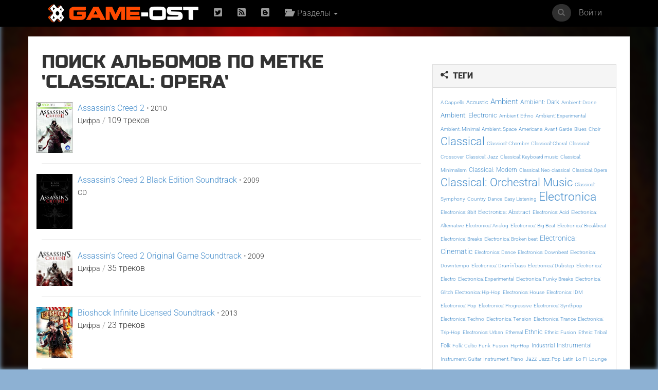

--- FILE ---
content_type: text/html; charset=UTF-8
request_url: https://game-ost.ru/albums/tags/87/
body_size: 7463
content:
<!DOCTYPE html>
<html lang="ru">
<head>
<!-- Yandex.RTB -->
<script>window.yaContextCb=window.yaContextCb||[]</script>
<script src="https://yandex.ru/ads/system/context.js" async></script>
<!-- Yandex.RTB R-A-2193109-1 -->
<script>window.yaContextCb.push(()=>{
  Ya.Context.AdvManager.render({
    type: 'fullscreen',    
    platform: 'touch',
    blockId: 'R-A-2193109-1'
  })
})</script>
<!-- END -->
<meta name="viewport" content="width=device-width, initial-scale=1, shrink-to-fit=no">
<meta charset="utf-8">
<META http-equiv="Cache-Control" content="no-cache">
<META http-equiv="Content-Type" content="text/html; charset=utf-8">
<META http-equiv="Expires" content="Thu, Jan 1 1970 00:00:00 GMT">

<link rel="icon" type="image/png" href="https://www.game-ost.ru/images/logo.png">
<link rel="alternate" type="application/rss+xml" title="RSS 2.0 Feed" href="http://feeds.feedburner.com/Game-OST">
<meta name="description" content="">

<meta name="verify-v1" content="PbEwTvPMwBCSCpwCFnNJWwXsrDMybgFr3UL3S7UwJ1o=" />
<meta name='yandex-verification' content='40e3baac97290adc' />
<meta property="fb:admins" content="1348236270" />

<link rel="alternate" type="application/rss+xml" title="RSS 2.0 Feed" href="http://feeds.feedburner.com/Game-OST">


<title>Поиск альбомов по метке 'Classical: Opera'</title>

<link href='/css/fonts2.css' rel='stylesheet' type='text/css'>


<link rel="stylesheet" type="text/css" href="/static/js/paginator3000.css" />
<script type="text/javascript" src="/static/js/paginator3000.js"></script>
<link href="/static/css/teaserblock.css" rel="stylesheet" type="text/css">
<link href="/static/css/additional_1.0.css?20-01-222" rel="stylesheet" type="text/css">

<link type="text/css" href="/static/js/jquery-ui-1.10.4.min.css" rel="stylesheet" />
<script type="text/javascript" src="/static/js/jquery-1.10.2.js" ></script>
<script type="text/javascript" src="/static/js/jquery-ui-1.10.4.min.js" ></script>
<script src="/static/js/jquery.lazyload.js"></script>

<script type="text/javascript" src="/static/js/jquery.autocomplete.js" charset="windows-1251"></script>
<link href="/static/js/jquery.autocomplete.css" type="text/css" rel="stylesheet">
<script type="text/javascript" src="/static/js/gost.suggest.js?123" charset="windows-1251"></script>

<script type="text/javascript" src="/static/js/ckeditor/ckeditor.js"></script>
<!--<script type="text/javascript" src="/static/js/ckeditor5/ckeditor.js"></script>-->
<script type="text/javascript" language="javascript" src="/static/js/float.js"></script>
<script type="text/javascript" language="javascript" src="/static/js/twitter.js"></script>
<script type="text/javascript" language="javascript" src="/static/js/jquery.idTabs.min.js"></script>

<script type="text/javascript" language="javascript" src="/static/js/additional_gost.js"></script>

<script type="text/javascript" src="/static/js/audio-player.js"></script>  

<script type="text/javascript" src="/static/js/float.js"></script>

<script type="text/javascript" src="/highslide/highslide/highslide-full.js"></script>
<script type='text/javascript'>hs.graphicsDir='/highslide/highslide/graphics/';hs.outlineType = 'rounded-white'; hs.wrapperClassName = 'draggable-header';</script>
<link rel="stylesheet" type="text/css" href="/highslide/highslide/highslide.css" />

<link href="/css/bootstrap.min.css" rel="stylesheet">
<link href='/css/fonts.css' rel='stylesheet' type='text/css'>
<link href="/css/game-ost-internal-album.css?9" rel="stylesheet">
<link rel="stylesheet" href="/css/glyphicons.css">
<link rel="stylesheet" href="/css/social.css">
<!--[if lt IE 9]>
<script src="https://oss.maxcdn.com/libs/html5shiv/3.7.0/html5shiv.js"></script>
<script src="https://oss.maxcdn.com/libs/respond.js/1.4.2/respond.min.js"></script>
<![endif]-->

<style>
	width: auto !important;
</style>


<script type="text/javascript">
function showHideBlock(id){
    if ($("#block" + id).attr("rel") == "hide"){
	$("#block" + id).attr("rel", "show");
	$("#block" + id).css("display", "block");
	$("#block_small" + id).css("display", "none");
    }
    else{
	$("#block" + id).attr("rel", "hide");
	$("#block" + id).css("display", "none");
	$("#block_small" + id).css("display", "block");
    }
}

function subs(){
	$.ajax({
		type: "POST",
                url: "/controller.php",
                data: {
			text :  $("#subscribe").attr("following"),
			action :  "comments_subscribe",
			src_id :  "",
			user_id :  "",
			src_type : "4"
                },
                dataType: "html",
                success: function(data){
			var output_data = data.split("|");
			$("#subscribe").attr("following", output_data[0]);
			$("#subscribe").attr("src", output_data[1]);
			$("#subscribe").attr("title", output_data[2]);
			$("#subscribe").attr("alt", output_data[2]);
                }
        });
}

function add_to_collection(){
	var url = "/my_collections_ajax.php?user_id=" + escape() + "&soundtrack=" + escape();
	request.open("GET", url, true);
	request.onreadystatechange = updateColl;
	request.send(null);
}

function updateColl(){
	if(request.readyState == 4){
		if(request.status == 200){
			var response = request.responseText;
			document.getElementById('my_collection').innerHTML = "<a style='text-decoration: none' href=/profiles.php?id=&action=collection><img border=0 height=45 title='Альбом есть в вашей коллекции' alt='Альбом есть в вашей коллекции' src=/images/cd_add.png></a>";
		}
	}
}

</script>

<script type="text/javascript">  
	AudioPlayer.setup("https://game-ost.ru/static/swf/player.swf", {  
	width: 500  
});  
</script>


</head>

<body>
<div id="bg_image" class="background-image" style="background-image: url('/images/bg.jpg') !important;"></div>
<div id="notification-box" style="position: fixed; top: 0px; right: 0px; width: 300px; z-index: 9999">
</div>

		<!-- ПАНЕЛЬ НАВИГАЦИИ -->
		<div class="navbar navbar-inverse navbar-fixed-top">
			<div class="container">
				<div class="navbar-header">
					<button type="button" class="navbar-toggle" data-toggle="collapse" data-target=".navbar-collapse"> <span class="icon-bar"></span> <span class="icon-bar"></span> <span class="icon-bar"></span> </button>
					<a class="navbar-brand" href="/"><img src="/images/logo-let-inv2.png" /></a>
				</div>
				<div class="collapse navbar-collapse">
					<ul class="nav navbar-nav">
	<li><a rel="nofollow" href="https://twitter.com/gameost" title="Твиттер"><span class="social twitter"></span></a></li>
	<!--<li><a rel="nofollow" href="http://feeds.feedburner.com/Game-OST" title="RSS"><span class="social rss"></span></a></li>-->
	<li><a rel="nofollow" href="/rss.php" title="RSS"><span class="social rss"></span></a></li>
	<li><a rel="nofollow" href="http://vk.com/gameost" title="Вконтакте"><span class="social blogger"></span></a></li>
	<!--<li><a class="navbar-brand" href="/tags/12528"><img src="/static/images/gamescom.png" /></li>-->
	
						<li class="dropdown">
							<a href="#" class="dropdown-toggle" data-toggle="dropdown"><span class="glyphicons folder_open"></span>&nbsp; Разделы <b class="caret"></b></a>
							<ul class="dropdown-menu firstdrop">
								<li><a href="/release_calendar.php"><span class="glyphicons calendar"></span>&nbsp; Календарь</a></li>
								<li><a href="/news_archive.php"><span class="glyphicons flash"></span>&nbsp; Новости</a></li>
								<li><a href="/games/"><span class="glyphicons gamepad"></span>&nbsp; Игры</a></li>
								<li><a href="/persons/"><span class="glyphicons user"></span>&nbsp; Персоны</a></li>
								<li><a href="/articles.php"><span class="glyphicons notes"></span>&nbsp; Статьи</a></li>
								<li><a href="/albums/"><span class="glyphicons music"></span>&nbsp; Саундтреки</a></li>
								<!--<li><a href="/albums/download/"><span class="glyphicons disk_save"></span>&nbsp; Скачать</a></li>-->
								<li><a rel="nofollow" href="https://vk.com/komp_ost"><span class="glyphicon glyphicon-volume-up"></span>&nbsp; Подкасты</a></li>
								<li><a href="/reviews.php"><span class="glyphicons fax"></span>&nbsp; Рецензии</a></li>
								<li><a href="/lyrics.php/"><span class="glyphicons note"></span>&nbsp; Лирика</a></li>
								<!--<li><a href="/contact.php"><span class="glyphicons message_empty"></span>&nbsp; Контакты</a></li>-->
								<li><a href="/popular/"><span class="glyphicons charts"></span>&nbsp; Цифры</a></li>
								<li><a href="/oferta.php"><span class="glyphicons charts"></span>&nbsp; Пользовательское соглашение</a></li>
							</ul>
						</li>
					</ul>
					<ul class="nav navbar-nav navbar-right">
	<li><a href="#" data-toggle="modal" data-target="#loginModal">Войти</a></li>
</ul>
					<form action="/comp_search.php" class="navbar-form navbar-right" role="search">
						<div class="input-group navsearch">
							<input id="search" type="text" class="form-control form-control-search" placeholder="Поиск" name="search">
							<div class="input-group-btn">
								<button class="btn btn-default" type="submit"><i class="glyphicon glyphicon-search"></i></button>
							</div>
						</div>
					</form>
				</div>
			</div>
		</div>
		<!-- /ПАНЕЛЬ НАВИГАЦИИ -->
<!--Базовая колонка-->
  <div class="container" id="main_content">
	<div class="row">
		<!--<div class="col-sm-8 cusmom-col-8 col-xs-12">-->
		<div class="col-sm-8 col-xs-12">
		<!--<div class="col-xs-12 col-md-8">-->
		<!--<div class="col-xs-12">-->
<h1>Поиск альбомов по метке 'Classical: Opera'</h1><div style='float: left; margin-left: -10px; margin-right: 10px'><small><a href=/albums/2322/assassins_creed_2/><img border=0 width=70 src=/static/covers_soundtracks/2322_578527_small.jpg></a></small></div><div><a href=/albums/2322/assassins_creed_2/>Assassin's Creed 2</a> <small><font style='color: #999999'>&bull;</font> 2010</small></div><small>Цифра</small> <font class='profile_delimiter'>/</font> 109 треков
<div style='clear: both'></div><hr><div style='float: left; margin-left: -10px; margin-right: 10px'><small><a href=/albums/2928/assassins_creed_2_black_edition_soundtrack/><img border=0 width=70 src=/static/covers_soundtracks/2928_593127_small.jpg></a></small></div><div><a href=/albums/2928/assassins_creed_2_black_edition_soundtrack/>Assassin's Creed 2 Black Edition Soundtrack</a> <small><font style='color: #999999'>&bull;</font> 2009</small></div><small>CD</small><div style='clear: both'></div><hr><div style='float: left; margin-left: -10px; margin-right: 10px'><small><a href=/albums/2936/assassins_creed_2_original_game_soundtrack/><img border=0 width=70 src=/static/covers_soundtracks/2/9/2936_429771_small.jpg></a></small></div><div><a href=/albums/2936/assassins_creed_2_original_game_soundtrack/>Assassin's Creed 2 Original Game Soundtrack</a> <small><font style='color: #999999'>&bull;</font> 2009</small></div><small>Цифра</small> <font class='profile_delimiter'>/</font> 35 треков
<div style='clear: both'></div><hr><div style='float: left; margin-left: -10px; margin-right: 10px'><small><a href=/albums/40187/bioshock_infinite_licensed_soundtrack/><img border=0 width=70 src=/static/covers_soundtracks/4/0/40187_248584_small.jpg></a></small></div><div><a href=/albums/40187/bioshock_infinite_licensed_soundtrack/>Bioshock Infinite Licensed Soundtrack</a> <small><font style='color: #999999'>&bull;</font> 2013</small></div><small>Цифра</small> <font class='profile_delimiter'>/</font> 23 треков
<div style='clear: both'></div><hr><div style='float: left; margin-left: -10px; margin-right: 10px'><small><a href=/albums/802/devil_may_cry_4_special_soundtrack/><img border=0 width=70 src=/static/covers_soundtracks/a/AVCD-23419_front_small.jpg></a></small></div><div><a href=/albums/802/devil_may_cry_4_special_soundtrack/>Devil May Cry 4 Special Soundtrack</a> <small><font style='color: #999999'>&bull;</font> 2007</small></div><small>CD</small> <font class='profile_delimiter'>/</font> 15 треков
<div style='clear: both'></div><hr><div style='float: left; margin-left: -10px; margin-right: 10px'><small><a href=/albums/48259/gas_guzzlers_-_combat_carnage_licensed_soundtrack/><img border=0 width=70 src=/static/covers_soundtracks/4/8/48259_724541_small.jpg></a></small></div><div><a href=/albums/48259/gas_guzzlers_-_combat_carnage_licensed_soundtrack/>Gas Guzzlers - Combat Carnage Licensed soundtrack</a> <small><font style='color: #999999'>&bull;</font> 2012</small></div><small>Цифра</small> <font class='profile_delimiter'>/</font> 30 треков
<div style='clear: both'></div><hr><div style='float: left; margin-left: -10px; margin-right: 10px'><small><a href=/albums/414343/missions_season_3_original_series_soundtrack/><img border=0 width=70 src=/static/covers_soundtracks/4/1/414343_321659_small.jpg></a></small></div><div><a href=/albums/414343/missions_season_3_original_series_soundtrack/>Миссии. Сезон 3</a> <small><font style='color: #999999'>&bull;</font> 2021</small></div><small>Цифра</small> <font class='profile_delimiter'>/</font> 18 треков
<div style='clear: both'></div><hr><div style='float: left; margin-left: -10px; margin-right: 10px'><small><a href=/albums/69200/olga_original_motion_picture_soundtrack/><img border=0 width=70 src=/static/covers_soundtracks/6/9/69200_851673_small.jpg></a></small></div><div><a href=/albums/69200/olga_original_motion_picture_soundtrack/>Ольга</a> <small><font style='color: #999999'>&bull;</font> 2003</small></div><small>Цифра</small> <font class='profile_delimiter'>/</font> 24 треков
<div style='clear: both'></div><hr><div style='float: left; margin-left: -10px; margin-right: 10px'><small><a href=/albums/37383/ship_licensed_soundtrack,_the/><img border=0 width=70 src=/static/covers_soundtracks/3/7/37383_157863_small.jpg></a></small></div><div><a href=/albums/37383/ship_licensed_soundtrack,_the/>Ship Licensed Soundtrack, The</a> <small><font style='color: #999999'>&bull;</font> 2006</small></div><small>Цифра</small> <font class='profile_delimiter'>/</font> 75 треков
<div style='clear: both'></div><hr><br><div align=center style='height: auto; overflow-x: auto; width: 700px'><div style='white-space: nowrap;'><a href=/albums/tags/87/1 class='paginator_selected'>1</a> </div></div><br>		</div>

		<!-- Правая колонка -->
		<div class="col-sm-4 hidden-xs">
		<!--<div class="col-sm-4 cusmom-col-4 hidden-xs">-->
		<!--<div class="col-xs-6 col-md-4">-->
		


		

<div class="banner300x250">
<!-- gost-all-right-300x250 -->
<!--<script async src="https://pagead2.googlesyndication.com/pagead/js/adsbygoogle.js"></script>-->
<!--<ins class="adsbygoogle"-->
<!--     style="display:block"-->
<!--     data-ad-client="ca-pub-7874536899258868"-->
<!--     data-ad-slot="2689498953"-->
<!--     data-ad-format="auto"></ins>-->
<!--<script>-->
<!--     (adsbygoogle = window.adsbygoogle || []).push({});-->
<!--</script>-->

<!-- Yandex.RTB R-A-2193109-3 -->
<div id="yandex_rtb_R-A-2193109-3"></div>
<script>window.yaContextCb.push(()=>{
  Ya.Context.AdvManager.render({
    renderTo: 'yandex_rtb_R-A-2193109-3',
    blockId: 'R-A-2193109-3'
  })
})</script>

</div>
<br>
<div class="panel panel-default">
	<div class="panel-heading"><span class="glyphicons share_alt"></span>&nbsp; ТЕГИ</div>
		<div class="panel-body">
		<a href='/albums/tags/1/'><span style='font-size: 10px'>A Cappella</span></a> <a href='/albums/tags/3/'><span style='font-size: 11px'>Acoustic</span></a> <a href='/albums/tags/4/'><span style='font-size: 15px'>Ambient</span></a> <a href='/albums/tags/5/'><span style='font-size: 12px'>Ambient: Dark</span></a> <a href='/albums/tags/6/'><span style='font-size: 10px'>Ambient: Drone</span></a> <a href='/albums/tags/8/'><span style='font-size: 13px'>Ambient: Electronic</span></a> <a href='/albums/tags/9/'><span style='font-size: 10px'>Ambient: Ethno</span></a> <a href='/albums/tags/10/'><span style='font-size: 10px'>Ambient: Experimental</span></a> <a href='/albums/tags/14/'><span style='font-size: 10px'>Ambient: Minimal</span></a> <a href='/albums/tags/17/'><span style='font-size: 10px'>Ambient: Space</span></a> <a href='/albums/tags/19/'><span style='font-size: 10px'>Americana</span></a> <a href='/albums/tags/22/'><span style='font-size: 10px'>Avant-Garde</span></a> <a href='/albums/tags/36/'><span style='font-size: 10px'>Blues</span></a> <a href='/albums/tags/72/'><span style='font-size: 10px'>Choir</span></a> <a href='/albums/tags/75/'><span style='font-size: 22px'>Classical</span></a> <a href='/albums/tags/77/'><span style='font-size: 10px'>Classical: Chamber</span></a> <a href='/albums/tags/78/'><span style='font-size: 10px'>Classical: Choral</span></a> <a href='/albums/tags/80/'><span style='font-size: 10px'>Classical: Crossover</span></a> <a href='/albums/tags/82/'><span style='font-size: 10px'>Classical: Jazz</span></a> <a href='/albums/tags/83/'><span style='font-size: 10px'>Classical: Keyboard music</span></a> <a href='/albums/tags/84/'><span style='font-size: 10px'>Classical: Minimalism</span></a> <a href='/albums/tags/85/'><span style='font-size: 12px'>Classical: Modern</span></a> <a href='/albums/tags/86/'><span style='font-size: 10px'>Classical: Neo-classical</span></a> <a href='/albums/tags/87/'><span style='font-size: 10px'>Classical: Opera</span></a> <a href='/albums/tags/88/'><span style='font-size: 22px'>Classical: Orchestral Music</span></a> <a href='/albums/tags/91/'><span style='font-size: 10px'>Classical: Symphony</span></a> <a href='/albums/tags/98/'><span style='font-size: 10px'>Country</span></a> <a href='/albums/tags/108/'><span style='font-size: 10px'>Dance</span></a> <a href='/albums/tags/119/'><span style='font-size: 10px'>Easy Listening</span></a> <a href='/albums/tags/121/'><span style='font-size: 23px'>Electronica</span></a> <a href='/albums/tags/122/'><span style='font-size: 10px'>Electronica: 8bit</span></a> <a href='/albums/tags/123/'><span style='font-size: 11px'>Electronica: Abstract</span></a> <a href='/albums/tags/124/'><span style='font-size: 10px'>Electronica: Acid</span></a> <a href='/albums/tags/129/'><span style='font-size: 10px'>Electronica: Alternative</span></a> <a href='/albums/tags/131/'><span style='font-size: 10px'>Electronica: Analog</span></a> <a href='/albums/tags/132/'><span style='font-size: 10px'>Electronica: Big Beat</span></a> <a href='/albums/tags/133/'><span style='font-size: 10px'>Electronica: Breakbeat</span></a> <a href='/albums/tags/135/'><span style='font-size: 10px'>Electronica: Breaks</span></a> <a href='/albums/tags/136/'><span style='font-size: 10px'>Electronica: Broken beat</span></a> <a href='/albums/tags/137/'><span style='font-size: 14px'>Electronica: Cinematic</span></a> <a href='/albums/tags/141/'><span style='font-size: 10px'>Electronica: Dance</span></a> <a href='/albums/tags/147/'><span style='font-size: 10px'>Electronica: Downbeat</span></a> <a href='/albums/tags/148/'><span style='font-size: 10px'>Electronica: Downtempo</span></a> <a href='/albums/tags/149/'><span style='font-size: 10px'>Electronica: Drum'n'bass</span></a> <a href='/albums/tags/151/'><span style='font-size: 10px'>Electronica: Dubstep</span></a> <a href='/albums/tags/152/'><span style='font-size: 10px'>Electronica: Electro</span></a> <a href='/albums/tags/155/'><span style='font-size: 10px'>Electronica: Experimental</span></a> <a href='/albums/tags/158/'><span style='font-size: 10px'>Electronica: Funky Breaks</span></a> <a href='/albums/tags/159/'><span style='font-size: 10px'>Electronica: Glitch</span></a> <a href='/albums/tags/164/'><span style='font-size: 10px'>Electronica: Hip-Hop</span></a> <a href='/albums/tags/165/'><span style='font-size: 10px'>Electronica: House</span></a> <a href='/albums/tags/166/'><span style='font-size: 10px'>Electronica: IDM</span></a> <a href='/albums/tags/178/'><span style='font-size: 10px'>Electronica: Pop</span></a> <a href='/albums/tags/179/'><span style='font-size: 10px'>Electronica: Progressive</span></a> <a href='/albums/tags/184/'><span style='font-size: 10px'>Electronica: Synthpop</span></a> <a href='/albums/tags/187/'><span style='font-size: 10px'>Electronica: Techno</span></a> <a href='/albums/tags/188/'><span style='font-size: 10px'>Electronica: Tension</span></a> <a href='/albums/tags/189/'><span style='font-size: 10px'>Electronica: Trance</span></a> <a href='/albums/tags/191/'><span style='font-size: 10px'>Electronica: Trip-Hop</span></a> <a href='/albums/tags/192/'><span style='font-size: 10px'>Electronica: Urban</span></a> <a href='/albums/tags/195/'><span style='font-size: 10px'>Ethereal</span></a> <a href='/albums/tags/196/'><span style='font-size: 12px'>Ethnic</span></a> <a href='/albums/tags/197/'><span style='font-size: 10px'>Ethnic: Fusion</span></a> <a href='/albums/tags/198/'><span style='font-size: 10px'>Ethnic: Tribal</span></a> <a href='/albums/tags/200/'><span style='font-size: 11px'>Folk</span></a> <a href='/albums/tags/213/'><span style='font-size: 10px'>Folk: Celtic</span></a> <a href='/albums/tags/243/'><span style='font-size: 10px'>Funk</span></a> <a href='/albums/tags/245/'><span style='font-size: 10px'>Fusion</span></a> <a href='/albums/tags/259/'><span style='font-size: 10px'>Hip-Hop</span></a> <a href='/albums/tags/263/'><span style='font-size: 11px'>Industrial</span></a> <a href='/albums/tags/274/'><span style='font-size: 12px'>Instrumental</span></a> <a href='/albums/tags/296/'><span style='font-size: 10px'>Instrument: Guitar</span></a> <a href='/albums/tags/313/'><span style='font-size: 10px'>Instrument: Piano</span></a> <a href='/albums/tags/341/'><span style='font-size: 11px'>Jazz</span></a> <a href='/albums/tags/381/'><span style='font-size: 10px'>Jazz: Pop</span></a> <a href='/albums/tags/402/'><span style='font-size: 10px'>Latin</span></a> <a href='/albums/tags/423/'><span style='font-size: 10px'>Lo-Fi</span></a> <a href='/albums/tags/425/'><span style='font-size: 10px'>Lounge</span></a> <a href='/albums/tags/429/'><span style='font-size: 10px'>Metal</span></a> <a href='/albums/tags/444/'><span style='font-size: 10px'>Metal: Epic</span></a> <a href='/albums/tags/455/'><span style='font-size: 10px'>Metal: Industrial</span></a> <a href='/albums/tags/483/'><span style='font-size: 10px'>New Age</span></a> <a href='/albums/tags/488/'><span style='font-size: 10px'>New Wave</span></a> <a href='/albums/tags/491/'><span style='font-size: 10px'>Noise</span></a> <a href='/albums/tags/498/'><span style='font-size: 11px'>Pop</span></a> <a href='/albums/tags/499/'><span style='font-size: 10px'>Pop: 60's</span></a> <a href='/albums/tags/516/'><span style='font-size: 10px'>Pop: Japanese</span></a> <a href='/albums/tags/570/'><span style='font-size: 10px'>Rap</span></a> <a href='/albums/tags/637/'><span style='font-size: 10px'>Region: Cuba</span></a> <a href='/albums/tags/638/'><span style='font-size: 10px'>Region: Czech Republic</span></a> <a href='/albums/tags/665/'><span style='font-size: 10px'>Region: Japan</span></a> <a href='/albums/tags/730/'><span style='font-size: 10px'>Retro</span></a> <a href='/albums/tags/733/'><span style='font-size: 12px'>Rock</span></a> <a href='/albums/tags/740/'><span style='font-size: 10px'>Rock: Alternative</span></a> <a href='/albums/tags/793/'><span style='font-size: 10px'>Rock: Indie</span></a> <a href='/albums/tags/796/'><span style='font-size: 10px'>Rock: Japanese</span></a> <a href='/albums/tags/817/'><span style='font-size: 10px'>Rock: Pop</span></a> <a href='/albums/tags/822/'><span style='font-size: 10px'>Rock: Post-Rock</span></a> <a href='/albums/tags/850/'><span style='font-size: 11px'>Score</span></a> <a href='/albums/tags/870/'><span style='font-size: 10px'>Soundtrack</span></a> <a href='/albums/tags/872/'><span style='font-size: 10px'>Soundtrack: Game</span></a> <a href='/albums/tags/873/'><span style='font-size: 10px'>Soundtrack: Licensed Music</span></a> <a href='/albums/tags/885/'><span style='font-size: 10px'>Trip-Hop</span></a> <a href='/albums/tags/888/'><span style='font-size: 10px'>Vocal</span></a> <a href='/albums/tags/889/'><span style='font-size: 10px'>World</span></a> <a href='/albums/tags/894/'><span style='font-size: 10px'>World: Chinese Classical</span></a> <a href='/albums/tags/907/'><span style='font-size: 11px'>Electronica: Chiptune</span></a> <a href='/albums/tags/908/'><span style='font-size: 10px'>Licensed Music</span></a> <a href='/albums/tags/909/'><span style='font-size: 10px'>Tracker</span></a> <a href='/albums/tags/914/'><span style='font-size: 10px'>Electronica: Synthwave</span></a> <a href='/albums/tags/915/'><span style='font-size: 10px'>Electronica: 16bit</span></a> </div></div>



<!-- Блок -->
		
<!-- /Блок -->


				</div>
		</div>
</div>

<!-- ТОП НЕДЕЛИ -->
<div class="container inverse dottedborder">
    <h1 class="text-center"><a href="/popular/">Популярное</a></h1>
<div class='row'><div class='col-md-2'><a href='/albums/1324761/maxton_hall_the_world_between_us_season_2_prime_video_original_series_soundtrack/'><img class='lazy albums-listened-with' width='150' data-original='/static/covers_soundtracks/1/3/1324761_535970_small.jpg'></a><h6><a href='/albums/1324761/maxton_hall_the_world_between_us_season_2_prime_video_original_series_soundtrack/'>Maxton Hall: The World Between Us Season 2 Prime Video Original Series Soundtrack </a></h6><div style='clear: both'></div></div>
<div class='col-md-2'><a href='/albums/1304399/leyla_hayat…_aşk…_adalet..._original_soundtrack/'><img class='lazy albums-listened-with' width='150' data-original='/static/covers_soundtracks/1/3/1304399_866452_small.jpg'></a><h6><a href='/albums/1304399/leyla_hayat…_aşk…_adalet..._original_soundtrack/'>Leyla: Hayat… Aşk… Adalet... Original Soundtrack </a></h6><div style='clear: both'></div></div>
<div class='col-md-2'><a href='/albums/1333313/snow_globe_date_-fleeting_love_in_the_palm_of_the_hand-_anime-pop_style_mexico_ver._-_single/'><img class='lazy albums-listened-with' width='150' data-original='/static/covers_soundtracks/1/3/1333313_487780_small.jpg'></a><h6><a href='/albums/1333313/snow_globe_date_-fleeting_love_in_the_palm_of_the_hand-_anime-pop_style_mexico_ver._-_single/'>Snow Globe Date -Fleeting Love in the Palm of the Hand- Anime-Pop Style Mexico Ver. - Single </a></h6><div style='clear: both'></div></div>
<div class='col-md-2'><a href='/albums/1333120/the_witch_from_“metropolis_rescored"_-_single/'><img class='lazy albums-listened-with' width='150' data-original='/static/covers_soundtracks/1/3/1333120_315695_small.jpg'></a><h6><a href='/albums/1333120/the_witch_from_“metropolis_rescored"_-_single/'>The Witch From “Metropolis Rescored" - Single </a></h6><div style='clear: both'></div></div>
<div class='col-md-2'><a href='/albums/1333265/ride_with_fire_-_single/'><img class='lazy albums-listened-with' width='150' data-original='/static/covers_soundtracks/1/3/1333265_323302_small.jpg'></a><h6><a href='/albums/1333265/ride_with_fire_-_single/'>Ride with Fire - Single </a></h6><div style='clear: both'></div></div>
<div class='col-md-2'><a href='/albums/1334074/nin_hridaya_mounam_from_"nin_hridaya_mounam"_-_single/'><img class='lazy albums-listened-with' width='150' data-original='/static/covers_soundtracks/1/3/1334074_684256_small.jpg'></a><h6><a href='/albums/1334074/nin_hridaya_mounam_from_"nin_hridaya_mounam"_-_single/'>Nin Hridaya Mounam From "Nin Hridaya Mounam" - Single </a></h6><div style='clear: both'></div></div>
</div><div class='row'><div class='col-md-2'><a href='/albums/1333879/hora_de_flutuar_-_single/'><img class='lazy albums-listened-with' width='150' data-original='/static/covers_soundtracks/1/3/1333879_890077_small.jpg'></a><h6><a href='/albums/1333879/hora_de_flutuar_-_single/'>Hora de Flutuar - Single </a></h6><div style='clear: both'></div></div>
<div class='col-md-2'><a href='/albums/1333126/kanne_neeyen_from_"oru_anweshanathinte_thudakkam"_-_single/'><img class='lazy albums-listened-with' width='150' data-original='/static/covers_soundtracks/1/3/1333126_696386_small.jpg'></a><h6><a href='/albums/1333126/kanne_neeyen_from_"oru_anweshanathinte_thudakkam"_-_single/'>Kanne Neeyen From "Oru Anweshanathinte Thudakkam" - Single </a></h6><div style='clear: both'></div></div>
<div class='col-md-2'><a href='/albums/1333130/ekanthamaay_from_"mr._brahmachari"_-_single/'><img class='lazy albums-listened-with' width='150' data-original='/static/covers_soundtracks/1/3/1333130_358064_small.jpg'></a><h6><a href='/albums/1333130/ekanthamaay_from_"mr._brahmachari"_-_single/'>Ekanthamaay From "Mr. Brahmachari" - Single </a></h6><div style='clear: both'></div></div>
<div class='col-md-2'><a href='/albums/1333880/estação_arte_educação_-_single/'><img class='lazy albums-listened-with' width='150' data-original='/static/covers_soundtracks/1/3/1333880_284457_small.jpg'></a><h6><a href='/albums/1333880/estação_arte_educação_-_single/'>Estação Arte Educação - Single </a></h6><div style='clear: both'></div></div>
<div class='col-md-2'><a href='/albums/1334069/ad_eternum_soundtrack_-_single/'><img class='lazy albums-listened-with' width='150' data-original='/static/covers_soundtracks/1/3/1334069_15727_small.jpg'></a><h6><a href='/albums/1334069/ad_eternum_soundtrack_-_single/'>Ad Eternum Soundtrack - Single </a></h6><div style='clear: both'></div></div>
<div class='col-md-2'><a href='/albums/1333906/palm_royale_season_2_apple_tv_original_series_soundtrack/'><img class='lazy albums-listened-with' width='150' data-original='/static/covers_soundtracks/1/3/1333906_987183_small.jpg'></a><h6><a href='/albums/1333906/palm_royale_season_2_apple_tv_original_series_soundtrack/'>Палм-Рояль. Сезон 2 </a></h6><div style='clear: both'></div></div>
</div></div>
<!-- /ТОП НЕДЕЛИ -->

<!-- ФУТЕР -->
<div class="container footer">

	<div class="col-xs-12">Copyright © Elvista Media Solutions Corp., 2026. Все права защищены. Полное или частичное копирование материалов разрешено только при наличии активной ссылки на источник. Торговые марки, логотипы и изображения принадлежат их законным владельцам.		<p class="text-right">
<NOINDEX>
<script>$('img.lazy').lazyload({effect : 'fadeIn'});</script>
</NOINDEX>
		</p>
	</div>
</div>
<!-- /ФУТЕР -->
		<div id="loginModal" class="modal fade" tabindex="-1" role="dialog" aria-hidden="true">
			<div class="modal-dialog modal-sm">
				<div class="modal-content">
					<div class="modal-header">
						<button type="button" class="close" data-dismiss="modal" aria-hidden="true">x</button>
						<h4 class="text-center"><img src="/images/logo-big.png" /></h4>
					</div>
					<div class="modal-body">
						<form method="POST" action="/login.php" class="form col-md-12 center-block">
							<div class="form-group">
								<input class="form-control input-default" placeholder="Никнейм" name="user" type="text">
							</div>
							<div class="form-group">
								<input class="form-control input-default" placeholder="Пароль" name="pass" type="password">
							</div>
							<div class="form-group">
								<input type="submit" class="btn btn-primary btn-lg btn-block" value="Войти">
								<br />
								<!--<span class="pull-right"><a href="/register/">Регистрация</a></span><span><a href="#">Забыли пароль?</a></span> -->
							</div>
						</form>
						<p>&nbsp;</p>
<!--						<div> <a rel="nofollow" href="https://game-ost.rpxnow.com/openid/v2/signin?token_url=http%3A%2F%2Fwww.game-ost.ru%2Frpx.php"><img src="http://cdn.gollos.com/common/image/login1/facebook.png" alt="facebook" title="facebook" /></a> <a rel="nofollow" href="https://game-ost.rpxnow.com/openid/v2/signin?token_url=http%3A%2F%2Fwww.game-ost.ru%2Frpx.php"><img src="http://cdn.gollos.com/common/image/login1/twitter.png" alt="twitter" title="twitter" /></a> <a rel="nofollow" href="https://game-ost.rpxnow.com/openid/v2/signin?token_url=http%3A%2F%2Fwww.game-ost.ru%2Frpx.php"><img src="http://cdn.gollos.com/common/image/login1/google.png" alt="google" title="google" /></a> </div>
-->						

						
						
					</div>
				</div>
			</div>
		</div>

		<script src="/js/bootstrap.min.js"></script>
</body>
</html>
